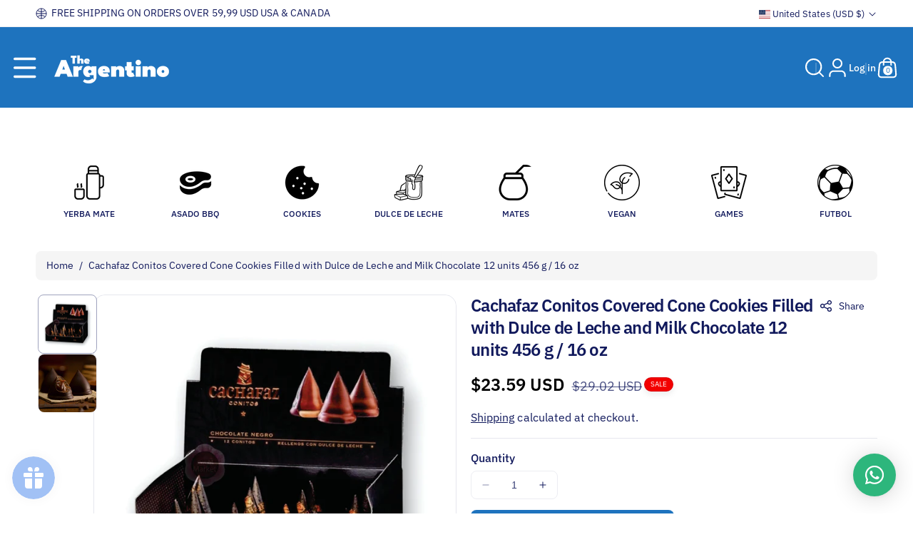

--- FILE ---
content_type: text/css
request_url: https://theargentino.com/cdn/shop/t/27/assets/section-image-banner.css?v=164088231284718109631766764722
body_size: 940
content:
.only_glry_section .banner__content{padding:0}.only_glry_section .grid .grid__item:only-child{max-width:100%}.gallery_img .banner__heading{margin-bottom:0}.gallery_img .banner__heading.hxl{font-size:calc(var(--font-body-scale) * 32px)}.gallery_img .banner__heading.h0{font-size:calc(var(--font-body-scale) * 28px)}.gallery_img .banner__heading.h1{font-size:calc(var(--font-body-scale) * 24px)}.gallery_img .banner__heading.h2{font-size:calc(var(--font-body-scale) * 22px)}.bg-transparent{background:transparent;background-color:transparent!important}.mega_banner .banner--adapt .banner__media{position:unset}.gallery_btn{margin-top:20px!important;margin-bottom:5px}.banner{display:flex;position:relative;flex-direction:column;z-index:auto;isolation:isolate}.slideshow.banner{isolation:unset}.banner__box{text-align:center}.imgfull_width .image_banner .media,.imgfull_width .image_banner .media>img{border-radius:0}.image_banner .banner__box{max-width:1000px;margin:0}.image_banner .banner__box>*+*{margin-top:2rem}.image_banner .banner__heading{margin-bottom:0}.image_banner .banner__heading.hxl{font-size:calc(var(--font-heading-scale) * 60px);font-weight:700}.image_banner .banner__heading.h0{font-size:calc(var(--font-heading-scale) * 40px)}.image_banner .banner__heading.h1{font-size:calc(var(--font-body-scale) * 36px)}.image_banner .banner__heading.h2{font-size:calc(var(--font-body-scale) * 32px)}.image_banner .banner__text,.image_banner .banner__text p{color:rgba(var(--color-foreground));line-height:1.5}.image_banner .banner__text.xlarge{font-size:calc(var(--font-body-scale) * 24px)}.image_banner .banner__text.large{font-size:calc(var(--font-body-scale) * 20px)}.image_banner .banner__text.medium{font-size:calc(var(--font-body-scale) * 18px)}.image_banner .banner__text.small{font-size:calc(var(--font-body-scale) * 16px)}.banner__box.gradient{transform:perspective(0)}@media only screen and (max-width: 767px){.banner--content-align-mobile-right .banner__box{text-align:right}.banner--content-align-mobile-left .banner__box{text-align:left}}@media only screen and (min-width: 768px){.banner--content-align-right .banner__box{text-align:right}.banner--content-align-left .banner__box{text-align:left}.banner--content-align-right .banner__box .countdown-timer{margin:25px 0 0 auto}.banner--content-align-left .banner__box .countdown-timer{margin:25px auto 0 0}.banner--content-align-left.banner--desktop-transparent .banner__box,.banner--content-align-right.banner--desktop-transparent .banner__box,.banner--medium.banner--desktop-transparent .banner__box{max-width:68rem}}@media screen and (max-width: 767px){.banner--small.banner--mobile-bottom:not(.banner--adapt) .banner__media{height:28rem}.banner--medium.banner--mobile-bottom:not(.banner--adapt) .banner__media{height:34rem}.banner--large.banner--mobile-bottom:not(.banner--adapt) .banner__media{height:39rem}.banner--small:not(.banner--mobile-bottom):not(.banner--adapt) .banner__content{min-height:28rem}.banner--medium:not(.banner--mobile-bottom):not(.banner--adapt) .banner__content{min-height:34rem}.banner--large:not(.banner--mobile-bottom):not(.banner--adapt) .banner__content{min-height:39rem}.banner--small:not(.banner--adapt),.slider_height .banner--small:not(.banner--adapt):not(.banner--mobile-bottom) .slider-cont,.slider_height .banner--small:not(.banner--adapt):not(.banner--mobile-bottom) .slideshow__media,.slider_height .banner--small:not(.banner--adapt):not(.banner--mobile-bottom) .slideshow__text-wrapper{min-height:28rem}.banner--medium:not(.banner--adapt),.slider_height .banner--medium:not(.banner--adapt):not(.banner--mobile-bottom) .slider-cont,.slider_height .banner--medium:not(.banner--adapt):not(.banner--mobile-bottom) .slideshow__media,.slider_height .banner--medium:not(.banner--adapt):not(.banner--mobile-bottom) .slideshow__text-wrapper{min-height:34rem}.banner--large:not(.banner--adapt),.slider_height .banner--large:not(.banner--adapt):not(.banner--mobile-bottom) .slider-cont,.slider_height .banner--large:not(.banner--adapt):not(.banner--mobile-bottom) .slideshow__media,.slider_height .banner--large:not(.banner--adapt):not(.banner--mobile-bottom) .slideshow__text-wrapper{min-height:40rem}}@media screen and (min-width: 768px){.banner{flex-direction:row}.banner--small:not(.banner--adapt){min-height:42rem}.banner--medium:not(.banner--adapt){min-height:56rem}.banner--large:not(.banner--adapt){min-height:72rem}.slider_height .banner--small:not(.banner--adapt),.slider_height .banner--small:not(.banner--adapt) .slider-cont,.slider_height .banner--small:not(.banner--adapt) .slideshow__media,.slider_height .banner--small:not(.banner--adapt) .slideshow__text-wrapper{min-height:26rem}.slider_height .banner--medium:not(.banner--adapt),.slider_height .banner--medium:not(.banner--adapt) .slider-cont,.slider_height .banner--medium:not(.banner--adapt) .slideshow__media,.slider_height .banner--medium:not(.banner--adapt) .slideshow__text-wrapper{min-height:30rem}.slider_height .banner--large:not(.banner--adapt),.slider_height .banner--large:not(.banner--adapt) .slider-cont,.slider_height .banner--large:not(.banner--adapt) .slideshow__media,.slider_height .banner--large:not(.banner--adapt) .slideshow__text-wrapper{min-height:36rem}.banner__content.banner__content--top-left{align-items:flex-start;justify-content:flex-start}.banner__content.banner__content--top-center{align-items:flex-start;justify-content:center}.banner__content.banner__content--top-right{align-items:flex-start;justify-content:flex-end}.banner__content.banner__content--middle-left{align-items:center;justify-content:flex-start}.banner__content.banner__content--middle-center{align-items:center;justify-content:center}.banner__content.banner__content--middle-right{align-items:center;justify-content:flex-end}.banner__content.banner__content--bottom-left{align-items:flex-end;justify-content:flex-start}.banner__content.banner__content--bottom-center{align-items:flex-end;justify-content:center}.banner__content.banner__content--bottom-right{align-items:flex-end;justify-content:flex-end}}@media screen and (max-width: 767px){.banner:not(.banner--stacked){flex-direction:row;flex-wrap:wrap}}.banner__media{height:100%;position:absolute;left:0;top:0;width:100%}@media screen and (min-width: 768px){.banner__media{height:100%}}.banner--adapt,.banner--adapt_image.banner--mobile-bottom .banner__media:not(.placeholder){height:auto}@media screen and (max-width: 767px){.banner--mobile-bottom .banner__media{position:relative}.image_banner.banner:before{display:none!important}}.banner__content{padding:0;display:flex;position:relative;width:100%;align-items:center;justify-content:center;z-index:2}@media screen and (min-width: 768px){.banner__content{padding:2rem}.banner__content--top-left{align-items:flex-start;justify-content:flex-start}.banner__content--top-center{align-items:flex-start;justify-content:center}.banner__content--top-right{align-items:flex-start;justify-content:flex-end}.banner__content--middle-left{align-items:center;justify-content:flex-start}.banner__content--middle-center{align-items:center;justify-content:center}.banner__content--middle-right{align-items:center;justify-content:flex-end}.banner__content--bottom-left{align-items:flex-end;justify-content:flex-start}.banner__content--bottom-center{align-items:flex-end;justify-content:center}.banner__content--bottom-right{align-items:flex-end;justify-content:flex-end}}@media screen and (max-width: 767px){.banner--mobile-bottom:not(.banner--stacked) .banner__content{order:2}.banner:not(.banner--mobile-bottom) .field__input,.banner--mobile-bottom:not(.banner--stacked) .banner__box.color-background-1{background:transparent}}.banner__box{padding:1.5rem;position:relative;height:fit-content;align-items:center;text-align:center;width:100%;word-break:break-word;z-index:1;margin:15px;border-radius:var(--content-radius)}@media screen and (min-width: 768px){.banner--desktop-transparent .banner__box{background:transparent;max-width:89rem;border:none;border-radius:0;box-shadow:none}.banner--desktop-transparent .button--secondary{--alpha-button-background: 0}.banner--desktop-transparent .content-container:after{display:none}}@media screen and (max-width: 767px){.banner--mobile-bottom:after,.banner--mobile-bottom .banner__media:after{display:none}}.banner:after,.banner__media:after{content:"";position:absolute;top:0;background:#000;opacity:0;z-index:1;width:100%;height:100%}.slideshow.banner:after,.slideshow .banner__media:after{display:none}.banner__box>*+.banner__text{margin-top:1.5rem}@media screen and (min-width: 768px){.banner__box>*+.banner__text{margin-top:2rem}}.banner__box>*+*{margin-top:1rem}.banner__box>*:first-child{margin-top:0}@media screen and (min-width: 768px){.banner__box{width:auto;max-width:70rem;min-width:auto}}.banner__box .banner__heading+*{margin-top:1rem}.banner__buttons{display:inline-flex;flex-wrap:wrap;gap:1rem;max-width:45rem;word-break:break-word}@media screen and (max-width: 767px){.banner--content-align-mobile-right .banner__buttons--multiple{justify-content:flex-end}.banner--content-align-mobile-center .banner__buttons--multiple>*{flex-grow:1}}@media screen and (min-width: 768px){.banner--content-align-center .banner__buttons--multiple>*{flex-grow:1}.banner--content-align-right .banner__buttons--multiple{justify-content:flex-end}}.banner__box>*+.banner__buttons{margin-top:2rem}@media screen and (max-width: 767px){.banner:not(.slideshow) .rte a,.banner:not(.slideshow) .inline-richtext a:hover,.banner:not(.slideshow) .rte a:hover{color:currentColor}}@media screen and (min-width: 768px){.banner--desktop-transparent .rte a,.banner--desktop-transparent .inline-richtext a:hover,.banner--desktop-transparent .rte a:hover{color:currentColor}}@media (min-width: 768px) and (max-width: 1199px){.image_banner .banner__heading.hxl{font-size:calc(var(--font-heading-scale) * 32px)}.image_banner .banner__heading.h0{font-size:calc(var(--font-heading-scale) * 30px)}.image_banner .banner__heading.h1{font-size:calc(var(--font-body-scale) * 28px)}.image_banner .banner__heading.h2{font-size:calc(var(--font-body-scale) * 26px)}.image_banner .banner__text.xlarge{font-size:calc(var(--font-body-scale) * 20px)}.image_banner .banner__text.large{font-size:calc(var(--font-body-scale) * 18px)}.image_banner .banner__text.medium{font-size:calc(var(--font-body-scale) * 16px)}.image_banner .banner__text.small{font-size:calc(var(--font-body-scale) * 14px)}}@media (min-width: 992px) and (max-width: 1199px){.gallery_img .banner__heading.hxl{font-size:calc(var(--font-body-scale) * 28px)}.gallery_img .banner__heading.h0{font-size:calc(var(--font-body-scale) * 26px)}.gallery_img .banner__heading.h1{font-size:calc(var(--font-body-scale) * 22px)}.gallery_img .banner__heading.h2{font-size:calc(var(--font-body-scale) * 20px)}}@media (max-width: 991px){.banner__box{padding:1.5rem;width:auto}.gallery_img .banner__heading.hxl{font-size:calc(var(--font-body-scale) * 23px)}.gallery_img .banner__heading.h0{font-size:calc(var(--font-body-scale) * 22px)}.gallery_img .banner__heading.h1{font-size:calc(var(--font-body-scale) * 20px)}.gallery_img .banner__heading.h2{font-size:calc(var(--font-body-scale) * 18px)}}@media (min-width: 768px) and (max-width: 991px){.gallery_img .grid--3-col-desktop .grid__item{width:calc(33.33% - var(--grid-desktop-horizontal-spacing) * 2 / 3)}.gallery_img .grid--2-col-desktop .grid__item{width:calc(50% - var(--grid-desktop-horizontal-spacing) * 2 / 3)}.gallery_img .grid--1-col-desktop .grid__item{width:100%}}@media (max-width: 767px){.banner__content.mobile-content-left{justify-content:left}.banner__content.mobile-content-center{justify-content:center}.banner__content.mobile-content-right{justify-content:right}.image_banner.banner--mobile-bottom .banner__box.bg-transparent{padding-left:0;padding-right:0;margin-left:0;margin-right:0}.image_banner .banner__box{margin:10px 0 0}.image_banner .banner__box>*+*{margin-top:1rem}.gallery_img .banner__content .banner__box.bg-transparent{padding:0}.gallery_img .banner__content .banner__box{width:100%}.gallery_img .grid__item{max-width:100%}.image_banner .banner__heading.hxl{font-size:calc(var(--font-heading-scale) * 28px)}.image_banner .banner__heading.h0{font-size:calc(var(--font-heading-scale) * 26px)}.image_banner .banner__heading.h1{font-size:calc(var(--font-body-scale) * 24px)}.image_banner .banner__heading.h2{font-size:calc(var(--font-body-scale) * 22px)}.image_banner .banner__text.xlarge{font-size:calc(var(--font-body-scale) * 18px)}.image_banner .banner__text.large{font-size:calc(var(--font-body-scale) * 16px)}.image_banner .banner__text.medium{font-size:calc(var(--font-body-scale) * 14px)}.image_banner .banner__text.small{font-size:calc(var(--font-body-scale) * 12px)}}
/*# sourceMappingURL=/cdn/shop/t/27/assets/section-image-banner.css.map?v=164088231284718109631766764722 */


--- FILE ---
content_type: text/css
request_url: https://theargentino.com/cdn/shop/t/27/assets/component-newsletter.css?v=15013119972097135091766764721
body_size: -294
content:
.newsletter-form{display:flex;flex-direction:column;justify-content:center;align-items:flex-start;width:100%;position:relative}@media screen and (min-width: 768px){.newsletter-form{margin:0 auto;max-width:36rem}}.newsletter-form__field-wrapper{width:100%}.newsletter-form__field-wrapper .field__input{padding-right:5rem;margin-left:1px;margin-bottom:1px}.newsletter-form__field-wrapper .field{z-index:0}.newsletter-form__message{justify-content:flex-start;margin-bottom:0;color:rgb(var(--color-foreground))}.newsletter-form__message--success{margin-top:1.5rem}.newsletter-form__button{width:4.4rem;margin:0;right:0;top:0;height:100%;z-index:2}.newsletter-form__button:focus-visible{box-shadow:0 0 0 .3rem rgb(var(--color-background)),0 0 0 .4rem rgba(var(--color-foreground));background-color:rgb(var(--color-background))}.newsletter-form__button:focus{box-shadow:0 0 0 .3rem rgb(var(--color-background)),0 0 0 .4rem rgba(var(--color-foreground));background-color:rgb(var(--color-background))}.newsletter-form__button:not(:focus-visible):not(.focused){box-shadow:inherit;background-color:inherit}.newsletter-form__button .icon{width:1.5rem;fill:rgb(var(--color-foreground))}.newsletter-form__button .icon path{fill:rgb(var(--color-foreground))}
/*# sourceMappingURL=/cdn/shop/t/27/assets/component-newsletter.css.map?v=15013119972097135091766764721 */


--- FILE ---
content_type: application/x-javascript
request_url: https://app.sealsubscriptions.com/shopify/public/status/shop/the-argentino.myshopify.com.js?1770127922
body_size: -264
content:
var sealsubscriptions_settings_updated='1743439233c';